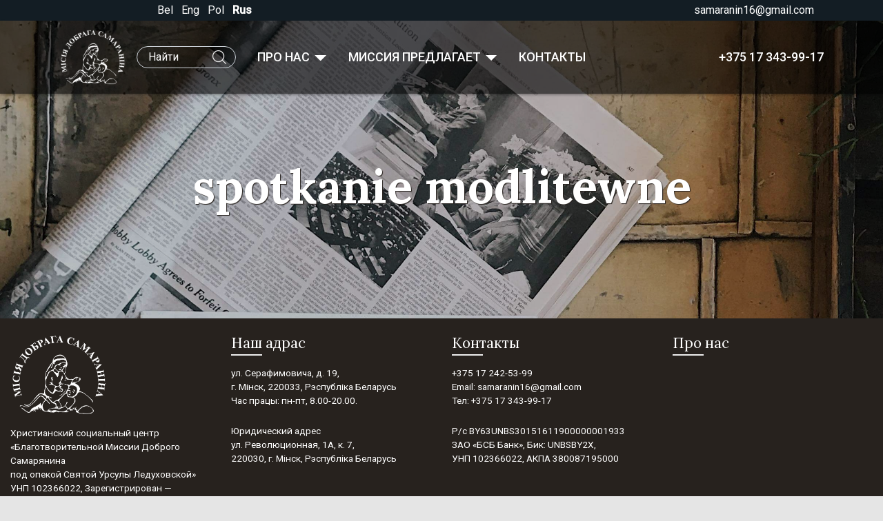

--- FILE ---
content_type: text/html; charset=UTF-8
request_url: https://samaranin.by/pl/tag/spotkanie-modlitewne/?lang=ru
body_size: 24447
content:
    <!DOCTYPE html>
<html class="no-js" lang="pl-BY">
<head>
    <meta charset="utf-8">
    <title>
                    Chrześcijańskie Centrum Socjalne “Dobroczynna Misja Dobrego Samarytanina pod opieką świętej Urszuli Ledóchowskiej”
            </title>
    <meta name="viewport" content="width=device-width, initial-scale=1.0">
    <meta name="viewport" content="width=device-width, initial-scale=1">
<meta property="og:type" content="website"/>

<meta name="description" content="Chrześcijańskie Centrum Socjalne “Dobroczynna Misja Dobrego Samarytanina pod opieką świętej Urszuli Ledóchowskiej”"/>
<meta property="og:description" content="Chrześcijańskie Centrum Socjalne “Dobroczynna Misja Dobrego Samarytanina pod opieką świętej Urszuli Ledóchowskiej”"/>


    <style>
    body
    {
        padding: 0;
        margin: 0;
    }

    body.loading #wrap
    {
        display: none;
    }

    #wrap,
    img
    {
        max-width: 100%;
    }

    #loading
    {
        position: fixed;
        z-index: 99;
        top: 0;
        left: 0;
        background: #fff;
        width: 100vw;
        height: 100vh;
        max-width: 100%;
        max-height: 100%;
        box-shadow: 0 0 8vmin rgba(255, 255, 255, .2) inset;
        text-align: center;
    }

    #loading img
    {
        margin: 20vh auto;
        width: 137px;
        height: 114px;
        display: block;
    }

    #loading svg
    {
        width: 50vmin;
        height: 50vmin;
        margin: 8vh auto;
    }

    #loading .spinner
    {
        margin: 20vh auto;
        background-color: #111;
        border-radius: 100%;
        -webkit-animation: sk-scaleout 1.0s infinite ease-in-out;
        animation: sk-scaleout 1.0s infinite ease-in-out;
        width: 8vmin;
        height: 8vmin;
        display: block;
    }

    
    @-webkit-keyframes sk-scaleout
    {
        0%
        {
            -webkit-transform: scale(0)
        }
        100%
        {
            -webkit-transform: scale(1.0);
            opacity: 0;
        }
    }

    @keyframes sk-scaleout
    {
        0%
        {
            -webkit-transform: scale(0);
            transform: scale(0);
        }
        100%
        {
            -webkit-transform: scale(1.0);
            transform: scale(1.0);
            opacity: 0;
        }
    }
</style>
    <noscript id="deferred-styles">
    <link href="https://fonts.googleapis.com/css?family=Lora:400,700|Roboto:400,500&amp;subset=cyrillic" rel="stylesheet">

            <link rel="stylesheet"
              type="text/css"
              href="/static/dist/css/app.css?v=0.81">
    
            
</noscript>

<script type="text/javascript">
    var require = {
                    urlArgs : "bust=vvv"+0.81
            };
</script>
<script defer
                    data-main="/assets/dist/js/main"
                src="/assets/dist/libs/requirejs/require.js?v=0.81"></script>

<script defer src="/assets/src/js/lazyLoading.js?v=0.81"></script>
    <link rel="apple-touch-icon" sizes="180x180" href="/favicon/apple-touch-icon.png">
<link rel="icon" type="image/png" sizes="32x32" href="/favicon/favicon-32x32.png">
<link rel="icon" type="image/png" sizes="16x16" href="/favicon/favicon-16x16.png">
<link rel="mask-icon" href="/favicon/safari-pinned-tab.svg" color="#5bbad5">
<link rel="shortcut icon" href="/favicon/favicon.ico">
<meta name="msapplication-TileColor" content="#da532c">
<meta name="theme-color" content="#ffffff">
<link rel="manifest" href="/site.webmanifest">
<meta name="msapplication-config" content="/browserconfig.xml">

    <script async src="https://www.googletagmanager.com/gtag/js?id=UA-151642157-1"></script>
    <script>
        window.dataLayer = window.dataLayer || [];
        function gtag(){dataLayer.push(arguments);}
        gtag('js', new Date());

        gtag('config', 'UA-151642157-1');
    </script>
    <meta name='robots' content='index, follow, max-image-preview:large, max-snippet:-1, max-video-preview:-1' />
	<style>img:is([sizes="auto" i], [sizes^="auto," i]) { contain-intrinsic-size: 3000px 1500px }</style>
	
	<!-- This site is optimized with the Yoast SEO plugin v26.0 - https://yoast.com/wordpress/plugins/seo/ -->
	<title>spotkanie modlitewne Archives &#8211; Chrześcijańskie Centrum Socjalne Samaranin</title>
	<link rel="canonical" href="https://samaranin.by/pl/tag/spotkanie-modlitewne/" />
	<script type="application/ld+json" class="yoast-schema-graph">{"@context":"https://schema.org","@graph":[{"@type":"CollectionPage","@id":"https://samaranin.by/pl/tag/spotkanie-modlitewne/","url":"https://samaranin.by/pl/tag/spotkanie-modlitewne/","name":"spotkanie modlitewne Archives &#8211; Chrześcijańskie Centrum Socjalne Samaranin","isPartOf":{"@id":"https://samaranin.by/pl/#website"},"breadcrumb":{"@id":"https://samaranin.by/pl/tag/spotkanie-modlitewne/#breadcrumb"},"inLanguage":"pl-BY"},{"@type":"BreadcrumbList","@id":"https://samaranin.by/pl/tag/spotkanie-modlitewne/#breadcrumb","itemListElement":[{"@type":"ListItem","position":1,"name":"Home","item":"https://samaranin.by/pl/"},{"@type":"ListItem","position":2,"name":"spotkanie modlitewne"}]},{"@type":"WebSite","@id":"https://samaranin.by/pl/#website","url":"https://samaranin.by/pl/","name":"Chrześcijańskie Centrum Socjalne Samaranin","description":"Chrześcijańskie Centrum Socjalne “Dobroczynna Misja Dobrego Samarytanina pod opieką świętej Urszuli Ledóchowskiej”","publisher":{"@id":"https://samaranin.by/pl/#organization"},"potentialAction":[{"@type":"SearchAction","target":{"@type":"EntryPoint","urlTemplate":"https://samaranin.by/pl/?s={search_term_string}"},"query-input":{"@type":"PropertyValueSpecification","valueRequired":true,"valueName":"search_term_string"}}],"inLanguage":"pl-BY"},{"@type":"Organization","@id":"https://samaranin.by/pl/#organization","name":"Дабрачыннай Мiсiі Добрага Самаранiна","alternateName":"Samaranin","url":"https://samaranin.by/pl/","logo":{"@type":"ImageObject","inLanguage":"pl-BY","@id":"https://samaranin.by/pl/#/schema/logo/image/","url":"https://samaranin.by/wp-content/uploads/2022/02/logo_w.png","contentUrl":"https://samaranin.by/wp-content/uploads/2022/02/logo_w.png","width":1000,"height":831,"caption":"Дабрачыннай Мiсiі Добрага Самаранiна"},"image":{"@id":"https://samaranin.by/pl/#/schema/logo/image/"}}]}</script>
	<!-- / Yoast SEO plugin. -->


		
	<link rel='stylesheet' id='wp-block-library-css' href='https://samaranin.by/wp-includes/css/dist/block-library/style.min.css?ver=6.8.2' type='text/css' media='all' />
<style id='classic-theme-styles-inline-css' type='text/css'>
/*! This file is auto-generated */
.wp-block-button__link{color:#fff;background-color:#32373c;border-radius:9999px;box-shadow:none;text-decoration:none;padding:calc(.667em + 2px) calc(1.333em + 2px);font-size:1.125em}.wp-block-file__button{background:#32373c;color:#fff;text-decoration:none}
</style>
<style id='global-styles-inline-css' type='text/css'>
:root{--wp--preset--aspect-ratio--square: 1;--wp--preset--aspect-ratio--4-3: 4/3;--wp--preset--aspect-ratio--3-4: 3/4;--wp--preset--aspect-ratio--3-2: 3/2;--wp--preset--aspect-ratio--2-3: 2/3;--wp--preset--aspect-ratio--16-9: 16/9;--wp--preset--aspect-ratio--9-16: 9/16;--wp--preset--color--black: #000000;--wp--preset--color--cyan-bluish-gray: #abb8c3;--wp--preset--color--white: #ffffff;--wp--preset--color--pale-pink: #f78da7;--wp--preset--color--vivid-red: #cf2e2e;--wp--preset--color--luminous-vivid-orange: #ff6900;--wp--preset--color--luminous-vivid-amber: #fcb900;--wp--preset--color--light-green-cyan: #7bdcb5;--wp--preset--color--vivid-green-cyan: #00d084;--wp--preset--color--pale-cyan-blue: #8ed1fc;--wp--preset--color--vivid-cyan-blue: #0693e3;--wp--preset--color--vivid-purple: #9b51e0;--wp--preset--gradient--vivid-cyan-blue-to-vivid-purple: linear-gradient(135deg,rgba(6,147,227,1) 0%,rgb(155,81,224) 100%);--wp--preset--gradient--light-green-cyan-to-vivid-green-cyan: linear-gradient(135deg,rgb(122,220,180) 0%,rgb(0,208,130) 100%);--wp--preset--gradient--luminous-vivid-amber-to-luminous-vivid-orange: linear-gradient(135deg,rgba(252,185,0,1) 0%,rgba(255,105,0,1) 100%);--wp--preset--gradient--luminous-vivid-orange-to-vivid-red: linear-gradient(135deg,rgba(255,105,0,1) 0%,rgb(207,46,46) 100%);--wp--preset--gradient--very-light-gray-to-cyan-bluish-gray: linear-gradient(135deg,rgb(238,238,238) 0%,rgb(169,184,195) 100%);--wp--preset--gradient--cool-to-warm-spectrum: linear-gradient(135deg,rgb(74,234,220) 0%,rgb(151,120,209) 20%,rgb(207,42,186) 40%,rgb(238,44,130) 60%,rgb(251,105,98) 80%,rgb(254,248,76) 100%);--wp--preset--gradient--blush-light-purple: linear-gradient(135deg,rgb(255,206,236) 0%,rgb(152,150,240) 100%);--wp--preset--gradient--blush-bordeaux: linear-gradient(135deg,rgb(254,205,165) 0%,rgb(254,45,45) 50%,rgb(107,0,62) 100%);--wp--preset--gradient--luminous-dusk: linear-gradient(135deg,rgb(255,203,112) 0%,rgb(199,81,192) 50%,rgb(65,88,208) 100%);--wp--preset--gradient--pale-ocean: linear-gradient(135deg,rgb(255,245,203) 0%,rgb(182,227,212) 50%,rgb(51,167,181) 100%);--wp--preset--gradient--electric-grass: linear-gradient(135deg,rgb(202,248,128) 0%,rgb(113,206,126) 100%);--wp--preset--gradient--midnight: linear-gradient(135deg,rgb(2,3,129) 0%,rgb(40,116,252) 100%);--wp--preset--font-size--small: 13px;--wp--preset--font-size--medium: 20px;--wp--preset--font-size--large: 36px;--wp--preset--font-size--x-large: 42px;--wp--preset--spacing--20: 0.44rem;--wp--preset--spacing--30: 0.67rem;--wp--preset--spacing--40: 1rem;--wp--preset--spacing--50: 1.5rem;--wp--preset--spacing--60: 2.25rem;--wp--preset--spacing--70: 3.38rem;--wp--preset--spacing--80: 5.06rem;--wp--preset--shadow--natural: 6px 6px 9px rgba(0, 0, 0, 0.2);--wp--preset--shadow--deep: 12px 12px 50px rgba(0, 0, 0, 0.4);--wp--preset--shadow--sharp: 6px 6px 0px rgba(0, 0, 0, 0.2);--wp--preset--shadow--outlined: 6px 6px 0px -3px rgba(255, 255, 255, 1), 6px 6px rgba(0, 0, 0, 1);--wp--preset--shadow--crisp: 6px 6px 0px rgba(0, 0, 0, 1);}:where(.is-layout-flex){gap: 0.5em;}:where(.is-layout-grid){gap: 0.5em;}body .is-layout-flex{display: flex;}.is-layout-flex{flex-wrap: wrap;align-items: center;}.is-layout-flex > :is(*, div){margin: 0;}body .is-layout-grid{display: grid;}.is-layout-grid > :is(*, div){margin: 0;}:where(.wp-block-columns.is-layout-flex){gap: 2em;}:where(.wp-block-columns.is-layout-grid){gap: 2em;}:where(.wp-block-post-template.is-layout-flex){gap: 1.25em;}:where(.wp-block-post-template.is-layout-grid){gap: 1.25em;}.has-black-color{color: var(--wp--preset--color--black) !important;}.has-cyan-bluish-gray-color{color: var(--wp--preset--color--cyan-bluish-gray) !important;}.has-white-color{color: var(--wp--preset--color--white) !important;}.has-pale-pink-color{color: var(--wp--preset--color--pale-pink) !important;}.has-vivid-red-color{color: var(--wp--preset--color--vivid-red) !important;}.has-luminous-vivid-orange-color{color: var(--wp--preset--color--luminous-vivid-orange) !important;}.has-luminous-vivid-amber-color{color: var(--wp--preset--color--luminous-vivid-amber) !important;}.has-light-green-cyan-color{color: var(--wp--preset--color--light-green-cyan) !important;}.has-vivid-green-cyan-color{color: var(--wp--preset--color--vivid-green-cyan) !important;}.has-pale-cyan-blue-color{color: var(--wp--preset--color--pale-cyan-blue) !important;}.has-vivid-cyan-blue-color{color: var(--wp--preset--color--vivid-cyan-blue) !important;}.has-vivid-purple-color{color: var(--wp--preset--color--vivid-purple) !important;}.has-black-background-color{background-color: var(--wp--preset--color--black) !important;}.has-cyan-bluish-gray-background-color{background-color: var(--wp--preset--color--cyan-bluish-gray) !important;}.has-white-background-color{background-color: var(--wp--preset--color--white) !important;}.has-pale-pink-background-color{background-color: var(--wp--preset--color--pale-pink) !important;}.has-vivid-red-background-color{background-color: var(--wp--preset--color--vivid-red) !important;}.has-luminous-vivid-orange-background-color{background-color: var(--wp--preset--color--luminous-vivid-orange) !important;}.has-luminous-vivid-amber-background-color{background-color: var(--wp--preset--color--luminous-vivid-amber) !important;}.has-light-green-cyan-background-color{background-color: var(--wp--preset--color--light-green-cyan) !important;}.has-vivid-green-cyan-background-color{background-color: var(--wp--preset--color--vivid-green-cyan) !important;}.has-pale-cyan-blue-background-color{background-color: var(--wp--preset--color--pale-cyan-blue) !important;}.has-vivid-cyan-blue-background-color{background-color: var(--wp--preset--color--vivid-cyan-blue) !important;}.has-vivid-purple-background-color{background-color: var(--wp--preset--color--vivid-purple) !important;}.has-black-border-color{border-color: var(--wp--preset--color--black) !important;}.has-cyan-bluish-gray-border-color{border-color: var(--wp--preset--color--cyan-bluish-gray) !important;}.has-white-border-color{border-color: var(--wp--preset--color--white) !important;}.has-pale-pink-border-color{border-color: var(--wp--preset--color--pale-pink) !important;}.has-vivid-red-border-color{border-color: var(--wp--preset--color--vivid-red) !important;}.has-luminous-vivid-orange-border-color{border-color: var(--wp--preset--color--luminous-vivid-orange) !important;}.has-luminous-vivid-amber-border-color{border-color: var(--wp--preset--color--luminous-vivid-amber) !important;}.has-light-green-cyan-border-color{border-color: var(--wp--preset--color--light-green-cyan) !important;}.has-vivid-green-cyan-border-color{border-color: var(--wp--preset--color--vivid-green-cyan) !important;}.has-pale-cyan-blue-border-color{border-color: var(--wp--preset--color--pale-cyan-blue) !important;}.has-vivid-cyan-blue-border-color{border-color: var(--wp--preset--color--vivid-cyan-blue) !important;}.has-vivid-purple-border-color{border-color: var(--wp--preset--color--vivid-purple) !important;}.has-vivid-cyan-blue-to-vivid-purple-gradient-background{background: var(--wp--preset--gradient--vivid-cyan-blue-to-vivid-purple) !important;}.has-light-green-cyan-to-vivid-green-cyan-gradient-background{background: var(--wp--preset--gradient--light-green-cyan-to-vivid-green-cyan) !important;}.has-luminous-vivid-amber-to-luminous-vivid-orange-gradient-background{background: var(--wp--preset--gradient--luminous-vivid-amber-to-luminous-vivid-orange) !important;}.has-luminous-vivid-orange-to-vivid-red-gradient-background{background: var(--wp--preset--gradient--luminous-vivid-orange-to-vivid-red) !important;}.has-very-light-gray-to-cyan-bluish-gray-gradient-background{background: var(--wp--preset--gradient--very-light-gray-to-cyan-bluish-gray) !important;}.has-cool-to-warm-spectrum-gradient-background{background: var(--wp--preset--gradient--cool-to-warm-spectrum) !important;}.has-blush-light-purple-gradient-background{background: var(--wp--preset--gradient--blush-light-purple) !important;}.has-blush-bordeaux-gradient-background{background: var(--wp--preset--gradient--blush-bordeaux) !important;}.has-luminous-dusk-gradient-background{background: var(--wp--preset--gradient--luminous-dusk) !important;}.has-pale-ocean-gradient-background{background: var(--wp--preset--gradient--pale-ocean) !important;}.has-electric-grass-gradient-background{background: var(--wp--preset--gradient--electric-grass) !important;}.has-midnight-gradient-background{background: var(--wp--preset--gradient--midnight) !important;}.has-small-font-size{font-size: var(--wp--preset--font-size--small) !important;}.has-medium-font-size{font-size: var(--wp--preset--font-size--medium) !important;}.has-large-font-size{font-size: var(--wp--preset--font-size--large) !important;}.has-x-large-font-size{font-size: var(--wp--preset--font-size--x-large) !important;}
:where(.wp-block-post-template.is-layout-flex){gap: 1.25em;}:where(.wp-block-post-template.is-layout-grid){gap: 1.25em;}
:where(.wp-block-columns.is-layout-flex){gap: 2em;}:where(.wp-block-columns.is-layout-grid){gap: 2em;}
:root :where(.wp-block-pullquote){font-size: 1.5em;line-height: 1.6;}
</style>
<link rel='stylesheet' id='wp-paginate-css' href='https://samaranin.by/wp-content/plugins/wp-paginate/css/wp-paginate.css?ver=2.2.4' type='text/css' media='screen' />
		<style type="text/css" id="wp-custom-css">
			.page-id-2800 .s-welcome .promo-slide .content,
.page-id-2800 #wrap {background: #7eccdf}

.page-id-2800 .s-menu-about{display:none}

.page-id-2800 header.pg-header.is-fixed,
.page-id-2800 header.pg-header {background: rgba(255,255,255,.5)}
{background: rgba(255,255,255,.5)}
.page-id-2800 header.pg-header:hover {background: rgba(255,255,255,.7)}

.page-id-2800 header.pg-header .form-search input,
.page-id-2800 header.pg-header .dropdown-toggle::after {color: #27221E}


.page-id-2800 .navbar-dark .navbar-nav .nav-link,
.page-id-2800 .navbar-dark .navbar-nav .nav-link:focus,
.page-id-2800 .navbar-dark .navbar-nav .nav-link:hover {
    color: #27221E
}

.page-id-2800 footer.pg-footer {
    background: #fff;
    color: #27221E;
    padding: 1rem 0 .5rem;
}

.page-id-2800 footer.pg-footer a {
    color: #27221E;
}
		</style>
		
        </head>

<body class="archive tag tag-spotkanie-modlitewne tag-2052 wp-theme-jb4sm no-js loading"
      data-lang="ru"
      data-page-type="default">

<section id="loading">
    <svg class="svg -logo"><use xlink:href="#svg-logo"></use></svg>
    <div class="spinner" role="status"></div>
</section>

<div class="svg-base hide" hidden>
    <svg xmlns="http://www.w3.org/2000/svg" xmlns:xlink="http://www.w3.org/1999/xlink"><symbol viewBox="0 0 129 129" id="ic-down-arrow" xmlns="http://www.w3.org/2000/svg"><path d="M121.3 34.6c-1.6-1.6-4.2-1.6-5.8 0l-51 51.1-51.1-51.1c-1.6-1.6-4.2-1.6-5.8 0-1.6 1.6-1.6 4.2 0 5.8l53.9 53.9c.8.8 1.8 1.2 2.9 1.2 1 0 2.1-.4 2.9-1.2l53.9-53.9c1.7-1.6 1.7-4.2.1-5.8z"/></symbol><symbol viewBox="0 0 612.011 612.011" id="ic-email-outline" xmlns="http://www.w3.org/2000/svg"><path d="M612 156.232c0-13.065-5.16-24.885-13.393-33.897-.137-.179-.168-.39-.316-.57-.137-.158-.327-.222-.475-.369-9.361-9.794-22.553-15.988-37.243-15.988H51.437c-14.69 0-27.882 6.194-37.264 15.988-.137.147-.338.211-.475.38-.148.169-.179.39-.316.57C5.161 131.358 0 143.167 0 156.232v299.546c0 13.382 5.372 25.486 13.962 34.573.169.189.222.422.412.602.063.063.137.073.201.137 9.361 9.541 22.394 15.514 36.863 15.514h509.136c14.469 0 27.513-5.983 36.863-15.523.063-.054.137-.074.2-.127.18-.169.232-.401.401-.581 8.601-9.086 13.973-21.201 13.973-34.594V156.232H612zM411.687 290.175l176.368-146.238c1.73 3.757 2.754 7.904 2.754 12.294v299.546c0 3.969-.823 7.736-2.248 11.208l-176.874-176.81zm148.886-163.82c4.443 0 8.633 1.013 12.442 2.723l-267.01 221.378-267.01-221.378c3.81-1.709 8-2.723 12.442-2.723h509.136zM23.45 466.976c-1.425-3.461-2.248-7.239-2.248-11.208V156.232c0-4.39 1.024-8.538 2.754-12.294l176.368 146.238-176.874 176.8zm27.987 18.669c-4.896 0-9.456-1.267-13.55-3.313l178.731-178.658 82.58 68.471a10.63 10.63 0 0 0 6.807 2.459 10.63 10.63 0 0 0 6.807-2.459l82.58-68.471 178.731 178.658c-4.095 2.047-8.653 3.313-13.551 3.313H51.437z"/></symbol><symbol fill="none" viewBox="0 0 14 21" id="ic-fb" xmlns="http://www.w3.org/2000/svg"><path d="M12.57.003L9.483.005S9.42 0 9.308 0c-.634 0-3.838.176-4.71 3.612-.013.038-.307.898-.311 2.898h-2.93a.47.47 0 0 0-.47.47v2.7c0 .26.21.47.47.47h3.204v9.693c0 .26.211.471.47.471H8.7c.26 0 .47-.21.47-.47V10.16h3.215c.26 0 .47-.211.47-.47V6.98a.47.47 0 0 0-.47-.47H9.177V5.35c0-.771.49-1.595 1.864-1.595h1.53c.26 0 .47-.211.47-.471V.474a.47.47 0 0 0-.47-.47zm-.47 2.811H11.04c-1.938 0-2.805 1.274-2.805 2.537v1.63c0 .26.21.47.47.47h3.208V9.22H8.7a.47.47 0 0 0-.47.47v9.684H5.502V9.679a.47.47 0 0 0-.471-.47H1.828V7.45h2.933a.47.47 0 0 0 .47-.48c-.04-2.14.253-3.042.267-3.088C6.193 1.153 8.59.941 9.308.941c.065 0 .104.002.142.004h2.65v1.87z" fill="#fff"/></symbol><symbol fill="none" viewBox="0 0 22 22" id="ic-glass" xmlns="http://www.w3.org/2000/svg"><path fill="url(#dpattern0)" d="M0 0h22v22H0z"/><defs><pattern id="dpattern0" patternContentUnits="objectBoundingBox" width="1" height="1"><use xlink:href="#dimage0" transform="scale(.01667)"/></pattern><image id="dimage0" width="60" height="60" xmlns:xlink="http://www.w3.org/1999/xlink" xlink:href="[data-uri]"/></defs></symbol><symbol viewBox="0 0 512.001 512.001" id="ic-ig" xmlns="http://www.w3.org/2000/svg"><path d="M373.406 0H138.594C62.172 0 0 62.172 0 138.594V373.41C0 449.828 62.172 512 138.594 512H373.41C449.828 512 512 449.828 512 373.41V138.594C512 62.172 449.828 0 373.406 0zm108.578 373.41c0 59.867-48.707 108.574-108.578 108.574H138.594c-59.871 0-108.578-48.707-108.578-108.574V138.594c0-59.871 48.707-108.578 108.578-108.578H373.41c59.867 0 108.574 48.707 108.574 108.578zm0 0"/><path d="M256 116.004c-77.195 0-139.996 62.8-139.996 139.996S178.804 395.996 256 395.996 395.996 333.196 395.996 256 333.196 116.004 256 116.004zm0 249.976c-60.64 0-109.98-49.335-109.98-109.98 0-60.64 49.34-109.98 109.98-109.98 60.645 0 109.98 49.34 109.98 109.98 0 60.645-49.335 109.98-109.98 109.98zm0 0M399.344 66.285c-22.813 0-41.367 18.559-41.367 41.367 0 22.813 18.554 41.371 41.367 41.371s41.37-18.558 41.37-41.37-18.558-41.368-41.37-41.368zm0 52.719c-6.258 0-11.352-5.094-11.352-11.352 0-6.261 5.094-11.351 11.352-11.351 6.261 0 11.355 5.09 11.355 11.351 0 6.258-5.094 11.352-11.355 11.352zm0 0"/></symbol><symbol viewBox="0 0 54.757 54.757" id="ic-location" xmlns="http://www.w3.org/2000/svg"><path d="M27.557 12c-3.859 0-7 3.141-7 7s3.141 7 7 7 7-3.141 7-7-3.141-7-7-7zm0 12c-2.757 0-5-2.243-5-5s2.243-5 5-5 5 2.243 5 5-2.243 5-5 5z"/><path d="M40.94 5.617A19.052 19.052 0 0 0 27.38 0a19.05 19.05 0 0 0-13.56 5.617c-6.703 6.702-7.536 19.312-1.804 26.952L27.38 54.757 42.721 32.6c5.755-7.671 4.922-20.281-1.781-26.983zm.159 25.814L27.38 51.243 13.639 31.4C8.44 24.468 9.185 13.08 15.235 7.031 18.479 3.787 22.792 2 27.38 2s8.901 1.787 12.146 5.031c6.05 6.049 6.795 17.437 1.573 24.4z"/></symbol><symbol fill="none" viewBox="0 0 20 13" id="ic-mail" xmlns="http://www.w3.org/2000/svg"><path d="M18.884.706H1.044a.654.654 0 0 0-.653.653v10.338c0 .36.293.653.653.653h17.84c.36 0 .653-.293.653-.653V1.359a.654.654 0 0 0-.653-.653zM1.514 2.315l5.367 3.567-5.367 4.671V2.315zm8.45 4.268L2.812 1.829h14.305L9.964 6.583zm-2.113-.057l1.752 1.165a.652.652 0 0 0 .723 0l1.752-1.165 5.4 4.7H2.45l5.4-4.7zm5.197-.644l5.366-3.567v8.238l-5.366-4.672z" fill="#fff"/></symbol><symbol viewBox="0 0 463.009 463.009" id="ic-phone" xmlns="http://www.w3.org/2000/svg"><path d="M462.692 381.085c-1.472-11.126-7.895-20.719-17.62-26.318L330.846 289c-13.99-8.055-31.738-5.71-43.157 5.708l-22.499 22.499c-5.987 5.988-15.459 6.518-22.028 1.231-17.737-14.272-35.201-29.979-51.906-46.685-16.705-16.705-32.412-34.168-46.685-51.906-5.287-6.57-4.758-16.041 1.231-22.029l22.498-22.499c11.418-11.417 13.766-29.163 5.709-43.156L108.242 17.937C102.642 8.211 93.05 1.789 81.924.317c-11.127-1.475-22.06 2.236-29.996 10.172L18.027 44.391c-23.661 23.662-24.041 66.944-1.07 121.875 22.088 52.818 63.308 110.962 116.065 163.721 52.759 52.758 110.903 93.978 163.722 116.066 27.039 11.307 51.253 16.957 71.697 16.956 21.088 0 38.163-6.013 50.178-18.027l33.901-33.902c7.935-7.936 11.643-18.869 10.172-29.995zm-139.33-79.086l114.226 65.767c5.649 3.252 9.379 8.824 10.233 15.286.718 5.423-.691 10.763-3.885 15.066L292.131 311.48l6.165-6.165c6.631-6.631 16.941-7.994 25.066-3.316zM79.956 15.188c6.463.855 12.034 4.585 15.286 10.234l65.767 114.226c4.68 8.127 3.316 18.435-3.315 25.065l-5.663 5.663L64.917 19.073c3.561-2.637 7.82-4.069 12.26-4.069.921 0 1.85.061 2.779.184zm328.055 419.187c-18.798 18.798-57.244 18.01-105.48-2.162-51.06-21.352-107.491-61.424-158.901-112.833-51.41-51.41-91.482-107.842-112.834-158.901-20.173-48.237-20.96-86.683-2.162-105.482l25.167-25.168 87.245 151.532-5.851 5.851c-11.415 11.416-12.409 29.488-2.311 42.04 14.609 18.156 30.68 36.024 47.764 53.108 17.086 17.085 34.954 33.156 53.109 47.765 12.55 10.098 30.622 9.105 42.04-2.312l5.338-5.338 152.016 86.759-25.14 25.141z"/></symbol><symbol viewBox="0 0 52.966 52.966" id="ic-search" xmlns="http://www.w3.org/2000/svg"><path d="M51.704 51.273L36.845 35.82c3.79-3.801 6.138-9.041 6.138-14.82 0-11.58-9.42-21-21-21s-21 9.42-21 21 9.42 21 21 21c5.083 0 9.748-1.817 13.384-4.832l14.895 15.491a.998.998 0 0 0 1.414.028 1 1 0 0 0 .028-1.414zM21.983 40c-10.477 0-19-8.523-19-19s8.523-19 19-19 19 8.523 19 19-8.524 19-19 19z"/></symbol><symbol viewBox="0 0 481.6 481.6" id="ic-share" xmlns="http://www.w3.org/2000/svg"><path d="M381.6 309.4c-27.7 0-52.4 13.2-68.2 33.6l-132.3-73.9c3.1-8.9 4.8-18.5 4.8-28.4 0-10-1.7-19.5-4.9-28.5l132.2-73.8c15.7 20.5 40.5 33.8 68.3 33.8 47.4 0 86.1-38.6 86.1-86.1S429 0 381.5 0s-86.1 38.6-86.1 86.1c0 10 1.7 19.6 4.9 28.5l-132.1 73.8c-15.7-20.6-40.5-33.8-68.3-33.8-47.4 0-86.1 38.6-86.1 86.1s38.7 86.1 86.2 86.1c27.8 0 52.6-13.3 68.4-33.9l132.2 73.9c-3.2 9-5 18.7-5 28.7 0 47.4 38.6 86.1 86.1 86.1s86.1-38.6 86.1-86.1-38.7-86.1-86.2-86.1zm0-282.3c32.6 0 59.1 26.5 59.1 59.1s-26.5 59.1-59.1 59.1-59.1-26.5-59.1-59.1 26.6-59.1 59.1-59.1zM100 299.8c-32.6 0-59.1-26.5-59.1-59.1s26.5-59.1 59.1-59.1 59.1 26.5 59.1 59.1-26.6 59.1-59.1 59.1zm281.6 154.7c-32.6 0-59.1-26.5-59.1-59.1s26.5-59.1 59.1-59.1 59.1 26.5 59.1 59.1-26.5 59.1-59.1 59.1z"/></symbol><symbol fill="none" viewBox="0 0 18 17" id="ic-tg" xmlns="http://www.w3.org/2000/svg"><path d="M17.121 1.026a.486.486 0 0 0-.556-.121L.975 7.729a.486.486 0 0 0-.02.88l3.723 1.831.927 5.565a.485.485 0 0 0 .829.27l2.938-2.94 4.194 2.997a.486.486 0 0 0 .758-.3l2.911-14.588a.484.484 0 0 0-.114-.418zM5.061 9.548l-2.74-1.349 10.83-4.74-8.09 6.089zM6.58 10.99l-.451 2.256-.487-2.92 5.95-4.48-4.88 4.896a.493.493 0 0 0-.132.248zm.295 3.47l.51-2.544 1.187.848-1.697 1.697zm6.644.645l-5.716-4.082 8.166-8.194-2.45 12.276z" fill="#fff"/></symbol><symbol viewBox="0 0 60 60" id="ic-time" xmlns="http://www.w3.org/2000/svg"><path d="M30 0C13.458 0 0 13.458 0 30s13.458 30 30 30 30-13.458 30-30S46.542 0 30 0zm0 58C14.561 58 2 45.439 2 30S14.561 2 30 2s28 12.561 28 28-12.561 28-28 28z"/><path d="M30 6a1 1 0 0 0-1 1v23H14a1 1 0 1 0 0 2h16a1 1 0 0 0 1-1V7a1 1 0 0 0-1-1z"/></symbol><symbol viewBox="71.06 180.77 464.39 432.77" id="svg-logo" xmlns="http://www.w3.org/2000/svg"><path d="M428 555.67c-15.95-.52-30.81-.98-44.86-7.69-9.11-4.34 4.93-13.69-3.32-10.41-8.37 3.33-.06-12.31-6.37-3.23-3.83 5.51-2.78-3.67-3.55-5.3-1.77 6.52-3.35 5.66-5.78 4.46-5.28-2.59 2.94 9.24-.93 6.58-8.46-5.82-7.91 7.78-13.51-7.08-1.34-3.55-14.33 6.19-14.33 8.91 1.17.69 17.62.39 8.43 3.86-3.17-.15-4.04-3.56-4.49 1.97-14.24.21-29.88-1.11-44.11-.3-7.06-7.06-21.14 4.99-25.33.81-13.1 0-11.99-.12-23.69-3.32-14.94 0-28.5-1.97-30.3-19.54.05 2.32-1.82 5.01-1.12 8.52-1.87-4.7-1.86-2.66-3.66-7.58-.05 2.95.16 6.52 2 12.23-2.36-3.86-7.19-11.24-8.46-18.99-.19 4.95-.58 4.06.11 8.11-1.38-2.64-2.42-2.26-3.74-4.87.33 1.99-.07 8.42 3.7 12.32-3.81-2.52-4.61-1.52-7.17-5.43.6 2.16 1.4 3.18 2.59 6.44-1.34-.58-5.75-1.82-9.7-7.12.95 2.65.6 5.79 2.47 8.83-1.42-.27-4.43-3.96-9.96-2.58 5.07 2.6 7.03 7.75 7.08 11.46-1.92-4.43-9.92-10.78-15.07-10.47 4.25 3.37 7.63 5.98 5.97 7.62-10.88-11.7-16.26 13.29-30.79 4.67-5.35-3.17-21.73-14.34-27.46-19.65-2.24-2.08-.14-3.13 1.58-2.15 7.1 4.07 18.42 16.28 30.6 20 7.38 2.26 10.32-10.66 14.84-15.24 8.92-9.05 37.4-16.9 41.13-28.79 3.19 4.11 7.62 18.3 8.52 12.07 1.85-12.85 10.21-20.94 14.77-23.84-2.11-4.55-4.03-5.58-5.8-8.28-4.54-6.91-10.77-11.41-18.29-9.49-10.79 2.75-43.75 61.73-75.15 47.75-22.83-10.17-16.69 2.73-20.1-.5-1.62-3.85 1.4-6.33 6.81-5.53 5.41.81 13.21 4.91 21.16 5.28 7.76.37 16.38-2.35 23.42-7.07 11.65-7.8 30.88-34.29 38.62-39.97 17.15-12.6 28 9.51 30.7 13.78.22-2.81 1.95-6.86 4.95-9.38-7.29-11.35-26.98-19.57-33.81-13.45-43.02 38.56-43.42 58.19-66.24 51.34-5.01-1.5-8.8-9.33-2.74-5.1 28.31 19.79 52.06-53 75.5-52.65 13.95.2 17.44 5.25 17.47-10.52.03-15.62 8.32-36.02 4.16-54.85-6.75-30.54 11.1-50.24 25-74.05 3.26-2.57 6.94-6.64 9.48-9.84.49-14.71 8.38-25.26 19.74-30.85 15.37-7.56 29.15-4.57 39.29 9.12 10.16 13.71 16.58 36.26 4.53 48.31-.63 11.16-1.38 19.77-5.41 29.91.99 9.12 18.87 31.7 29.28 24.28 7.39 0 9.15 2.66 15.16-3.95 8.82-5.17 12.11-8.67 19.32-3.53 19.56 1.41 10.12 18.27-3.74 21.59-6.94 1.66-14.89 4.49-17.59 5.51 5.27-1.87 41.65 17.9 24.84 38.62 3.64.15 7.49.48 18.65 5.97 11.16 5.5 38.96 29.5 46.33 39.24 2.44 3.23.53 11.57-.73 7.88-4.81-14.12-22.42-27.85-23.57-28.83-20.61-17.53-32.94-21.96-42.48-18.18-4.19 1.66-9.27 17.69-20.15 20.26-15.26 3.6 8.05 1.5 5.37 21.35-1.08 8.02-23.55 27.29-25.18 35.12-.94 4.54 11.48 6.01 18.64-7.14-.52 5.6.42 3.27.63 10.14 4.15-2.78 6.43-6.07 9.01-12.4-.34 9.84-1.91 8.91-2.51 14.4 1.82-1.43 3.84-.56 7.48-1.92-3.33 12.11 1.45 8.22 7.88 1.23 19.42-21.13 37.65-25.84 58.47-9.42 29.76 23.48-1.95 31.28-24.49 30.54m-6.25-3.35c-8.34-1.57-41.68 3.36-26.56-14.33 20.79-24.31 49.87-27.03 64.57-1.44 9.03 15.74-27.69 17.72-38.01 15.77zm-163.1-7.16c-.3-3.68 9.72-6.61 3.32-6.85-5.71 2.84-14.39 4.28-4.16-.84-1.97-1.97-7.42 3.44-7.69-.6 14.56-10.71 28.11-6.88 42.17-6.88 8.85 9 16.06-2.57 19.5-1.64 7.24 1.94 32.12-26.3 27.55-29.24-3.52-2.26-3.27 2.25-6.51 8.75-4.94 9.92-17.1 19.31-22 15.33-1.47-1.19 1.66-4.36-1.33-11.18-2.35-5.35-12.93-17.95-7.5-23.24 9.63-9.37 23.89-29.38 33.8-30.58 2.43 5.35 1.8 14.98 8.17 17.12 9.68 3.24 36.88-2.44 28.24 22.44-5.26 15.16-23.83 26.99-26.34 29.96-5.95 7.04-14.37-14.06-15.04-11.96-3.89 2.84 5.98 13.84 11.6 16.69-3.17 3.77-13.06 8.85-14.93 9.52-14.33 5.19-23.34 3.11-38.56-2.4-8.05-2.91-18.33-2.84-25.75 4.58-2.06.81-2.06.81-4.54 1.02zm-16.48-3.3c-15.65 1.74-17.96-13.3-19.54-19.37-3.61-13.85 10.88-28.66 13.18-29.9 2.19-1.18 3.94-3.29 16.17 13.13 2.65 3.56 3.83.05 2.76-1.48-12.94-18.36-22.48-15.03-9.5-26.63 7.6 6.47 18.4 27.96 30.42 28.71 10.86.68 10.42 17.9 6.1 19.11-8.48 2.39-26.84 3.32-33.01 10.26-2.17 2.46-3.31 5.81-6.58 6.17zm55.09-10.82c-2.75-2.12-3.11-15.82-7.18-11.75-.15 1.17-1.64 11.87-3.41 5.95 0-3.05 1.71-24.35-2.69-20.58-.42.36-3.87.56-4.45.51-5.15-.49 5.91-17.78 17.73-9.24 3.05 2.21 18.36 25.21 7.78 30.83-2.87 10.29-8.37-13.52-8.82-6.1 1.16 2.93 4.48 8.38 1.04 10.38zm6.64-5.38l-.81-5.83c1.94.62 2.15 4.87.81 5.83zm-35.46-27.6c-8.48-9.9-15.21-12.64-17.05-21.66-.6-2.96 16.35 8.29 15.28 4.52-1.53-5.42-20.63-8.89-23.74-11.88-15.53-14.96-8.51-20.14-6.75-41.54.15-1.85 1.99-3.15 2.48-1.55 3.5 11.37 21.79 36.34 34.1 33.86 4.01-.81 9.33-14.77 15.37-13.7 10.92 6.4 32.54 11.45 30.92-8.52-1.97-1.44-19.44-7.48-9.33-9.33 7.93-7.93-14.22-4.31-2.09-10.41 10.07-5.07 13.45-5.58 24.09-2.48 17.74 5.16 14.29 16.54 3.87 30.48-1.79 2.39.08 6.36-2.48 7.9-14.61 8.74-27.91 32.21-43.75 35.77-8.08 1.79-16.31 13.94-20.92 8.54zm91.76-24.38c-4.9-1.4-9.4 1.17-13.73-1.47-8.89-5.42-13.29-32.06 2.93-26.17 3.62 1.31 7.06-5.63 0-4.16-6.4 1.34-6.46-2.59-3.71-4.98.83-.72 1.84-1.84 3.04-1.74 6.3.52 5.01-1.35 5-1.35-1.8-1.83-5.43.55-5.71-2-2.2-20.1 32.15-11.48 35.62-.51 3.19 10.1.95 32.23-12.65 37.59-4.08 1.62-6.64 5.98-10.79 4.79zm-7.48-7.9c-3.55-.29-5.76.03-7.18-3.23-3.03-6.98 13.13 3.73 7.18 3.23zm2.07-8.73c-11.06-4.77 1.25-12.65-1.05-6.64-1.16 3.04 4.93 8.32 1.05 6.64zm15.37-1.23c-7.75-5.28-6.31-8.23-4.37-8.26 2.34-.03 6.71 9.43 4.37 8.26zm-69.17 12.92c-2.34-.04 10.61-3.08 20.03-13.15 6.36-6.79 15.06-22.34 12.57-16.34-4.96 11.95-18.88 29.7-32.6 29.49zm74.16-19.17c-3.12-.68-10.53-10.6-4.58-9.75 2.45.36 9.21 10.76 4.58 9.75zm-107.38 5.86c-29.7-19.17-36.34-44.26-24.28-77.25 6.82-10.62 9.03-28.05 26.38-28.05 8.76 9.69 16.36 20.31 23.12 31.46 3.32 0 5.98-22.01 6.67-24.7 20.73-11.36 23.24 9.06 33.56 24.61 0 5.41-4.7-1.35-4.99 2.09 6.55 6.55 3.65 4.93 10.17 4.76 5.23 4.07-16.09 4.28-11.84 10.2 9.69-8.04 23.9-8.71 35.2-4.7 3.81 1.35-6.92 12.75-5.91 16.66.23.89-4.16 6.14-7.41 8.44-7.49-4.75-23.27-7.45-30.8-6.5-23.85-10.14 7.63-24.76-.96-33.35.24-20.85-8.1 14.24-10.05 20.25-1.55 1.97-10.77 11.99-6.85 12.68 6.04-6.04 1.71 8.22-2.51 11.22-19.08.87-37.98-10.56-26.8-32.6-.24-3.77-4.07 1.67-2.48-4.58 0-1.7.63-5.59-.54-6.76-12.26 0 8.43 34.06-10.89 24.4-4.1.39 5.32 6.7 5.92 7.15 0 2.18-20.1 5.17-8.82 5.74 8.28-3.14 35.14 6.22 26.89 11.3-2.11 5.91-6.35 25.59-12.78 27.53zm36.96-4.54c-13.49-7.99-36.61-14.8-11.21-25.57 3.32 0 12.14-1.82 12.14 1.97-14.5 5.71 17.47 10.74 4.07 11.33-5.41-2.69-8.13 1.73 6.64 2.48 1.37 1.38-8.38 9.49-11.64 9.79zm-3.32-5.83c.63-3.14 7.48-2.24 7.48-.42-2.48.12-4.96.27-7.48.42zm6.22-30.33c-2.45-7.39 3.35-6.7 4.16-.42-1.37.12-2.75.27-4.16.42zm54.85-6.64c-.39-12.47 6.31-17.29 17.02-22.64 8.67-6.94 24.49 3.08 16.09 5.5-.51 2.54.87.66 2.27 2.06 0 5.56-11.21 1.41-3.74 5.8 0 3.08-22.88 4.7-25.42 5.74-2.21 1.81-3.4 3.18-6.22 3.54zm28.65-13.7c-.09-2.69-.15-2.15 2.48-2.51-.2 1.62-.83 2.12-2.48 2.51zm-11.21-.42c.21-2.63 5.26-11.16 7.9-8.52-3.47 2.33-5.21 8.11-7.9 8.52zm-143.7-10.37c-6.24-25.41 21.71-46.95 25.54-61.49 2.3-2.66 6.46-9.45 10.17-10.38-1.38 3.83-15.07 32.27-6.55 23.75 3.26-5.47 7.9-28.35 9.75-15.34 1.65 0 7.48-13.49 10.38-16.84 10.8-2.45 48.69-13.76 48 6.43-.45.03-.9.06-1.35.12-15.46-6.79-19.89.12-32.81 7.48-8.05 2.21-14.3 4.43-19.32 11.01-4.87 20.04-15.13 15.91-28.59 26.47-3.35 4.26-14.77 30.62-15.22 28.79zm87.62-22.43c-1.76-4.52-4.58-7.48-7.69-11.21 0-2.3 15.79-27.48 16.63-20.79-4.6 7.17-.5 30.95-8.94 32zm-31.16-1.68c-7.51-.51-18.9-3.59-18.9-13.7 3.35-3.74 3.35-3.74 4.67-5.95.32 0 24.4 16.96 14.23 19.65zm6.67-6.64c-18.42-10.47-23.6-17.59-7.06-31.37.07-.02 15.83 6.55 14.67 1.79-.59-2.4-2.16-2.59-4.3-3.68-.29-.15-.45-.29-.44-.43.06-1.27 8.4-1.84 8.56-3.69-7.6-7.6 34.3-8.49 17.73 7.15-2.03.24-5.95-4.22-6.13-.93 2.86 4.28 4.3 5.74 2.71 5.49-1.27-.2-8.11-2.46-8.05-.06.08 3 6.39 4.88 4.95 7.87-7.84 9.67-9.66 17.23-22.64 17.86zm4.55-4.99c-10.62-5.29 1.14-9.93 6.46-3.32-.69 3.2-3.65 3.11-6.46 3.32zm4.23-10.38c-5.91-2.68 6.87-4.56 5.15-.8-1.03 2.27-3.34 1.62-5.15.8zm-32.89-22.43c-.18-3.68-.12-3.83 2.27-6.64 1.65 1.65-.92 5.56-2.27 6.64zm-1.64-15.79c-.87-11.87 15.49-19.74 25.33-19.74 7.27-5.23 33.11 6.31 27.9 11.51-12.71-.24-39.78-1.05-50.75 8.02-.81.06-1.64.12-2.48.21z" fill-rule="evenodd" clip-rule="evenodd"/><path d="M106.41 450.59l-24.13 16.85 20.89-3.78c1.92-.35 3.08-.77 3.48-1.28.54-.68.7-1.64.48-2.87l-.2-1.11.85-.15 1.97 10.88-.85.15-.2-1.11c-.24-1.32-.81-2.19-1.71-2.6-.55-.25-1.71-.21-3.46.1l-20.43 3.7c-1.38.25-2.35.59-2.91 1-.41.3-.71.76-.9 1.39-.2.63-.18 1.58.05 2.86l-.85.16-1.6-8.86 22.41-15.78-26.49-6.73-1.6-8.86.85-.15.2 1.08c.24 1.34.81 2.21 1.71 2.62.55.25 1.71.21 3.46-.1l20.43-3.7c1.92-.35 3.08-.78 3.48-1.3.54-.68.7-1.64.48-2.87l-.2-1.08.85-.15 2.41 13.28-.85.16-.2-1.11c-.24-1.34-.81-2.2-1.71-2.6-.55-.25-1.71-.21-3.46.1l-20.89 3.78 28.5 7.29.14.79zm-4.44-40.18l.87-.02.25 13.61-.87.02-.02-1.13c-.03-1.31-.42-2.26-1.2-2.84-.51-.37-1.71-.53-3.62-.49l-20.53.38c-1.61.03-2.67.15-3.18.36-.39.16-.72.49-.99.98a4.4 4.4 0 0 0-.52 2.17l.02 1.13-.87.02-.25-13.61.87-.02.02 1.15c.02 1.3.42 2.24 1.2 2.81.51.38 1.71.55 3.62.52l20.53-.38c1.61-.03 2.67-.15 3.18-.36.39-.16.72-.5.99-1 .36-.68.54-1.39.52-2.14l-.02-1.16zm-28.51-36.46l10.82.53-.08.72c-3.33.59-5.8 1.69-7.42 3.31s-2.58 3.68-2.87 6.18c-.24 2.09.07 4.05.93 5.87.87 1.82 2.41 3.34 4.62 4.58s5.05 2.06 8.51 2.46c2.86.33 5.38.16 7.59-.51 2.2-.67 3.97-1.86 5.3-3.57s2.13-3.74 2.41-6.1c.24-2.05.01-3.91-.68-5.58-.7-1.67-2.24-3.59-4.63-5.78l.55-.67c2.63 1.91 4.47 4 5.53 6.26s1.42 4.84 1.08 7.75c-.61 5.23-3.02 9.06-7.23 11.48-3.13 1.81-6.66 2.48-10.57 2.03-3.15-.37-5.96-1.41-8.44-3.13-2.47-1.72-4.29-3.9-5.46-6.54-1.16-2.64-1.58-5.43-1.23-8.37.27-2.28 1.08-4.47 2.46-6.56.42-.61.64-1.06.67-1.34.05-.42-.06-.8-.31-1.15-.37-.45-.92-.81-1.65-1.06l.1-.81zm36.51-16.58l.84.21-3.36 13.2-.84-.21.28-1.09c.32-1.27.19-2.29-.41-3.05-.39-.49-1.51-.97-3.36-1.44l-19.9-5.07c-1.56-.4-2.61-.56-3.16-.49-.42.06-.82.28-1.21.68-.53.57-.89 1.22-1.08 1.95l-.28 1.09-.84-.21 3.36-13.2.84.21-.28 1.11c-.32 1.26-.18 2.27.41 3.03.39.5 1.51.99 3.35 1.46l19.9 5.07c1.56.4 2.61.56 3.16.49.42-.05.82-.29 1.22-.71.53-.56.89-1.2 1.07-1.93l.29-1.1zm.53-3.67c.47-1.68.59-3.15.36-4.4s-1.04-2.97-2.43-5.14l-6.01-9.49c-1.55 2.26-3.23 3.71-5.04 4.35-1.81.65-3.62.6-5.43-.13-1.7-.68-2.95-1.79-3.76-3.32s-1.14-3.13-1-4.8.84-4.07 2.1-7.2l4.32-10.74.8.32-.45 1.11c-.45 1.12-.47 2.09-.06 2.91.29.59 1.36 1.25 3.21 2l19.05 7.66c1.68.68 2.81.95 3.38.83 1.03-.21 1.79-.94 2.29-2.18l.45-1.11.8.32-5.08 12.63-.8-.32.46-1.15c.44-1.1.46-2.06.04-2.86-.29-.59-1.36-1.25-3.21-2l-8.57-3.45a27.067 27.067 0 0 1-.47 1.3c-.19.46-.44 1.06-.77 1.79l9.77 15.53-3.17 7.87-.78-.33zm-18.2-31.65c-.85 1.32-1.45 2.41-1.79 3.25-.76 1.9-.8 3.66-.11 5.27.69 1.62 1.95 2.79 3.79 3.53 1.88.76 3.72.67 5.52-.27 1.79-.94 3.25-2.81 4.38-5.63.05-.13.12-.3.19-.5.07-.21.17-.45.28-.72l-12.26-4.93zM109.69 285l15.49-21.17.7.51c-1.11 1.63-1.6 2.83-1.47 3.6s1.04 1.78 2.73 3.02l14.21 10.39c2.75 2.01 4.56 3.1 5.44 3.26s1.95-.62 3.22-2.35l8.08 5.91-.47.64c-2.14-.99-4.09-1.48-5.85-1.48-1.75 0-3.21.4-4.38 1.18-1.16.78-2.29 1.92-3.38 3.41l-4.79 6.55c-2.09 2.86-2.86 5.53-2.29 8.01s1.66 4.51 3.29 6.11l-.47.64-8.08-5.91c1.31-2.16 1.3-4.7-.02-7.63-1.33-2.92-3.45-5.83-6.38-8.73-2.92-2.9-5.44-5.11-7.55-6.65-1.26-.92-2.3-1.44-3.13-1.56-.82-.12-1.47-.02-1.94.31-.47.32-1.22 1.14-2.26 2.46l-.7-.52zm5.91-5.14c7.25 5.79 12.06 10.22 14.42 13.31 2.37 3.09 3.87 6.01 4.51 8.76l6.95-9.5c1.24-1.69 1.83-2.81 1.78-3.36s-.89-1.42-2.52-2.61l-19.52-14.28-5.62 7.68zm27.71-35.56c3-2.84 6.67-4.16 11.02-3.96s8.14 2 11.36 5.4c3.32 3.51 4.97 7.46 4.95 11.87s-1.6 8.1-4.75 11.08c-3.18 3.01-6.92 4.41-11.21 4.19-4.3-.21-8.15-2.11-11.54-5.7-3.47-3.66-5.05-7.84-4.75-12.51.26-4.05 1.9-7.51 4.92-10.37zm.85 1.55c-2.06 1.96-3 4.29-2.79 7 .25 3.38 2.12 6.9 5.6 10.58 3.57 3.77 7.12 5.9 10.65 6.41 2.7.37 5.06-.4 7.09-2.33 2.17-2.05 3.16-4.59 2.97-7.62s-2.01-6.36-5.45-10.01c-3.74-3.95-7.3-6.16-10.69-6.63-2.72-.35-5.17.51-7.38 2.6zm38.12-30.63l4.13 5.59-.7.47c-1.67-1.59-3.1-2.35-4.3-2.28s-2.91.84-5.12 2.32l-4.44 2.97 6.99 10.47 1.05-.7c3.24-2.16 5.75-3.54 7.54-4.15s3.55-.65 5.28-.13 3.13 1.59 4.22 3.21c1.31 1.96 1.73 4.17 1.27 6.62-.47 2.45-2.48 4.87-6.04 7.25l-11.19 7.47-.48-.72c1.6-1.15 2.47-2.1 2.62-2.88.14-.77-.37-2.03-1.53-3.77l-11.22-16.8c-.89-1.34-1.59-2.18-2.09-2.52s-1.03-.47-1.59-.38-1.44.49-2.64 1.2l-.48-.72 18.72-12.52zm5.2 32.46c1.26-.58 2.22-1.09 2.85-1.51 1.6-1.07 2.69-2.56 3.27-4.49s.24-3.83-1.02-5.72c-1.3-1.95-2.94-2.94-4.92-2.98s-4.01.64-6.09 2.02c-.58.39-1.14.84-1.67 1.34l7.58 11.34zm20.65-27.17l3.95 8.37c.85 1.81 1.58 2.84 2.18 3.09.83.37 1.79.3 2.88-.22l1.1-.52.37.78-12.32 5.81-.37-.78 1.08-.51c1.22-.57 1.9-1.38 2.05-2.42.08-.57-.27-1.68-1.04-3.32l-8.75-18.57c-.85-1.81-1.57-2.84-2.16-3.1-.84-.36-1.81-.29-2.9.23l-1.08.51-.37-.78 10.54-4.97c2.57-1.21 4.72-1.9 6.46-2.07s3.41.13 5.02.91 2.82 2.03 3.63 3.75c1.11 2.35 1.23 4.62.38 6.82s-2.7 3.96-5.52 5.3c-.69.33-1.46.63-2.32.91-.86.29-1.8.55-2.81.78zm-.57-1.21c.82-.21 1.53-.42 2.14-.62s1.12-.4 1.53-.59c1.47-.69 2.47-1.86 3-3.5s.37-3.36-.48-5.17c-.59-1.24-1.39-2.28-2.4-3.11s-2.11-1.29-3.29-1.38-2.37.14-3.56.7c-.72.34-1.58.91-2.59 1.71l5.65 11.96zm36.69-8.3l-11.73 3.71-.55 5.43c-.13 1.34-.11 2.3.08 2.88.14.46.49.8 1.04 1.01s1.57.14 3.06-.22l.26.83-9.54 3.01-.26-.83c1.2-.62 1.92-1.17 2.18-1.65.54-.96.92-2.67 1.15-5.16l2.78-28.31.78-.25 18.51 21.88c1.49 1.76 2.68 2.83 3.56 3.21.88.39 1.95.42 3.22.1l.26.83-11.96 3.78-.26-.83c1.19-.44 1.94-.9 2.26-1.38s.4-.96.24-1.45c-.21-.66-.83-1.6-1.88-2.82l-3.2-3.77zm-1.15-1.46l-9.01-10.62-1.41 13.91 10.42-3.29zm40.8-27.59l1.13 7.34-.91.12c-.27-1.48-.75-2.63-1.44-3.44-.7-.82-1.48-1.29-2.34-1.42s-2.07-.08-3.64.13l-8.82 1.22 3.32 24.03c.29 2.07.73 3.35 1.34 3.84.61.48 1.89.62 3.83.42l.12.86-13.51 1.86-.12-.86c1.94-.33 3.15-.81 3.61-1.44s.55-1.98.27-4.06l-2.76-20.01c-.29-2.07-.74-3.35-1.36-3.83s-1.91-.62-3.87-.41l-.12-.86 25.27-3.49zm25.26 20.72l-12.3-.09-2.19 5c-.54 1.23-.81 2.15-.82 2.76 0 .49.22.91.68 1.28s1.45.62 2.98.74l-.01.87-10.01-.07.01-.87c1.33-.23 2.19-.52 2.59-.9.8-.74 1.7-2.26 2.68-4.55l11.37-26.07.82.01 10.87 26.52c.88 2.13 1.67 3.52 2.4 4.15.72.64 1.73 1 3.03 1.09l-.01.87-12.54-.09.01-.87c1.27-.05 2.12-.26 2.57-.61.45-.36.67-.79.68-1.31.01-.69-.3-1.78-.91-3.27l-1.9-4.59zm-.64-1.74l-5.3-12.88-5.62 12.8 10.92.08zm67.19-8.86l-2.1 10.62-.7-.19c-.1-3.37-.83-5.98-2.2-7.82s-3.27-3.08-5.7-3.74c-2.04-.55-4.02-.52-5.94.07s-3.66 1.89-5.21 3.9-2.78 4.7-3.68 8.06c-.75 2.78-.95 5.3-.6 7.58s1.26 4.2 2.76 5.76c1.5 1.57 3.39 2.66 5.69 3.27 1.99.53 3.87.58 5.62.14s3.88-1.69 6.39-3.73l.58.64c-2.27 2.32-4.61 3.83-7 4.55s-5 .7-7.82-.06c-5.09-1.37-8.52-4.31-10.3-8.83-1.33-3.37-1.48-6.95-.46-10.75.82-3.06 2.26-5.69 4.33-7.89s4.49-3.68 7.27-4.44 5.6-.76 8.46 0c2.22.6 4.26 1.73 6.13 3.39.54.5.95.79 1.22.86.41.11.8.06 1.18-.14.5-.3.93-.79 1.29-1.47l.79.22zm19.2 31.61l-11.19-5.11-4.04 3.67c-1 .9-1.62 1.63-1.88 2.18-.2.44-.17.92.1 1.45s1.07 1.16 2.42 1.89l-.36.79-9.1-4.16.36-.79c1.3.34 2.21.42 2.72.24 1.04-.35 2.47-1.37 4.31-3.06l21.04-19.15.74.34-.92 28.64c-.07 2.3.09 3.89.49 4.77s1.17 1.62 2.32 2.23l-.36.79-11.41-5.21.36-.79c1.18.47 2.04.63 2.6.49.55-.14.94-.45 1.15-.92.29-.63.45-1.74.5-3.35l.15-4.94zm.12-1.85l.43-13.92-10.37 9.38 9.94 4.54zm25.09 29.24l5.89-28.83-12.54 17.13c-1.15 1.58-1.71 2.68-1.65 3.32.08.87.62 1.68 1.63 2.41l.91.67-.51.7-8.93-6.54.51-.7.91.66c1.08.79 2.09 1.03 3.03.71.57-.2 1.38-1.02 2.44-2.46l12.27-16.75c.83-1.13 1.31-2.05 1.42-2.73.09-.5-.01-1.04-.3-1.63s-.96-1.27-2.01-2.04l.51-.7 7.26 5.32-5.39 26.88 23.85-13.36 7.26 5.32-.51.7-.89-.65c-1.1-.8-2.11-1.04-3.04-.72-.57.2-1.39 1.02-2.44 2.46l-12.27 16.75c-1.15 1.58-1.7 2.69-1.63 3.34.08.87.62 1.68 1.63 2.41l.89.65-.51.7-10.91-7.98.51-.7.91.67c1.1.8 2.11 1.04 3.03.71.57-.2 1.38-1.02 2.44-2.46l12.54-17.13-25.69 14.33-.62-.46zm42.64 24.66l-8.24-9.14-5.17 1.76c-1.27.43-2.13.85-2.59 1.26-.36.32-.52.78-.48 1.37s.53 1.49 1.47 2.7l-.64.58-6.7-7.43.64-.58c1.06.83 1.87 1.26 2.41 1.3 1.09.09 2.81-.27 5.17-1.09l26.91-9.21.55.61-12.23 25.92c-.98 2.08-1.46 3.61-1.45 4.57.02.96.43 1.95 1.24 2.97l-.64.58-8.39-9.31.64-.58c.89.9 1.62 1.39 2.19 1.48.56.09 1.04-.04 1.42-.38.51-.46 1.11-1.42 1.79-2.88l2.1-4.5zm.85-1.65l5.93-12.6-13.24 4.49 7.31 8.11zm18.89 20.79l-7.81 4.97c-1.69 1.07-2.62 1.92-2.79 2.55-.26.87-.07 1.81.58 2.83l.65 1.03-.73.46-7.31-11.49.73-.47.64 1.01c.72 1.13 1.61 1.71 2.65 1.73.58 0 1.63-.48 3.16-1.45l17.32-11.02c1.69-1.07 2.62-1.92 2.81-2.53.25-.88.06-1.83-.59-2.85l-.64-1.01.73-.47 6.25 9.83c1.53 2.4 2.48 4.45 2.87 6.15s.29 3.4-.28 5.09c-.57 1.7-1.66 3.06-3.27 4.08-2.19 1.39-4.43 1.8-6.72 1.23s-4.27-2.18-5.95-4.81c-.41-.65-.81-1.37-1.2-2.18-.36-.81-.73-1.71-1.1-2.68zm1.13-.72c.31.78.61 1.47.89 2.05s.54 1.06.78 1.45c.87 1.37 2.15 2.22 3.85 2.54s3.38-.06 5.07-1.13c1.16-.74 2.09-1.66 2.78-2.77s1.01-2.25.95-3.44c-.06-1.18-.44-2.33-1.14-3.44-.43-.67-1.1-1.46-2.02-2.35l-11.16 7.09zm12.83 35.37l-5.14-11.18-5.46.13c-1.34.03-2.29.18-2.85.43-.44.2-.73.59-.87 1.16s.06 1.58.6 3.01l-.79.36-4.18-9.09.79-.36c.77 1.11 1.4 1.76 1.91 1.96 1.01.41 2.77.58 5.26.5l28.43-.77.34.75-19.4 21.09c-1.56 1.7-2.47 3.01-2.75 3.93-.27.92-.17 1.99.3 3.2l-.79.36-5.24-11.39.79-.36c.58 1.12 1.13 1.81 1.65 2.07.51.25 1 .27 1.47.06.62-.29 1.48-1.02 2.57-2.21l3.36-3.65zm1.3-1.32l9.42-10.26-13.98.34 4.56 9.92zm14.11 25.01l3.62 14.32 8.82-2.23c1.58-.4 2.59-.76 3.04-1.08.34-.25.59-.65.74-1.2.2-.74.21-1.48.02-2.21l-.28-1.09.84-.21 3.33 13.18-.84.21-.28-1.09c-.18-.73-.53-1.37-1.04-1.94-.37-.42-.82-.66-1.35-.71-.54-.05-1.56.12-3.08.5l-19.88 5.03c-1.56.39-2.57.75-3.02 1.08-.34.25-.59.64-.74 1.18-.2.76-.2 1.5-.02 2.23l.27 1.09-.84.21-3.33-13.18.84-.21.28 1.09c.32 1.26.92 2.08 1.81 2.47.58.26 1.79.15 3.64-.32l9.38-2.37-3.62-14.32-9.38 2.37c-1.56.39-2.56.75-3.02 1.08-.34.25-.59.65-.73 1.2-.2.74-.21 1.48-.02 2.21l.28 1.11-.84.21-3.34-13.2.84-.21.28 1.09c.32 1.27.92 2.1 1.81 2.49.58.24 1.79.13 3.64-.34l19.88-5.03c1.58-.4 2.59-.76 3.04-1.08.34-.25.59-.64.74-1.18.19-.76.2-1.5.02-2.23l-.28-1.09.84-.21 3.34 13.2-.84.21-.28-1.11c-.18-.73-.53-1.37-1.05-1.94-.36-.41-.81-.64-1.35-.7s-1.56.11-3.08.49l-8.81 2.23zm-8.16 45.68l-.86.09-1.45-13.54.86-.09.12 1.12c.14 1.31.62 2.21 1.45 2.72.54.32 1.75.38 3.65.17l20.41-2.19c1.6-.17 2.65-.39 3.14-.64.37-.2.67-.55.9-1.06.3-.72.41-1.46.33-2.2l-.12-1.12.86-.09 1.45 13.54-.86.09-.12-1.14c-.14-1.29-.62-2.19-1.44-2.7-.54-.33-1.76-.4-3.65-.2l-20.41 2.19c-1.6.17-2.65.39-3.14.64-.37.2-.67.56-.9 1.09-.3.71-.41 1.43-.33 2.18l.11 1.14zm16.7 14.44l-.51 14.76 9.09.31c1.63.06 2.7-.01 3.22-.19.39-.14.74-.46 1.04-.95.4-.66.61-1.36.63-2.11l.04-1.13.87.03-.47 13.58-.87-.03.04-1.13c.03-.75-.13-1.47-.46-2.15-.23-.51-.6-.86-1.1-1.06s-1.54-.32-3.1-.38l-20.5-.71c-1.61-.06-2.67.01-3.2.19-.4.14-.74.45-1.04.93-.4.67-.61 1.39-.64 2.14l-.04 1.13-.87-.03.47-13.59.87.03-.04 1.12c-.04 1.3.31 2.25 1.05 2.88.49.41 1.68.64 3.59.71l9.67.33.51-14.76-9.67-.33c-1.61-.05-2.67.01-3.2.2-.4.14-.74.46-1.04.95-.4.66-.61 1.36-.63 2.11l-.04 1.15-.87-.03.47-13.61.87.03-.04 1.12c-.04 1.31.3 2.28 1.05 2.9.49.39 1.68.62 3.59.69l20.5.71c1.62.06 2.7-.01 3.22-.19.4-.14.74-.45 1.04-.93.4-.67.61-1.39.63-2.14l.04-1.12.87.03-.47 13.61-.87-.03.04-1.15c.03-.75-.13-1.47-.46-2.15-.23-.49-.6-.84-1.1-1.05s-1.53-.33-3.1-.39l-9.08-.3zm-12.59 50.37l2.68-12.01-4.43-3.2c-1.09-.79-1.93-1.25-2.53-1.38-.47-.11-.94.03-1.4.4s-.91 1.29-1.35 2.76l-.85-.19 2.18-9.77.85.19c-.06 1.35.05 2.25.33 2.72.56.94 1.85 2.13 3.88 3.58l23.09 16.61-.18.8-28.21 5.04c-2.27.41-3.79.89-4.56 1.46-.78.57-1.34 1.48-1.7 2.73l-.85-.19 2.73-12.24.85.19c-.21 1.25-.2 2.13.06 2.64s.63.83 1.13.94c.67.15 1.8.08 3.38-.21l4.9-.87zm1.83-.26l13.71-2.46-11.33-8.2-2.38 10.66z"/></symbol></svg></div>

<div id="js-loading-pane"></div>
<div id="wrap" class="wrap">
        <header class="langs">
        <div class="container">
            <div class="d-flex justify-content-between">
                <div class="col text-left">
                    <ul class="list-inline langs-list">
                                                    <li class="list-inline-item">
                                <a class="lang-link -be"
                                                                          title="Беларуская мова"
                                                                       href="?lang=be">
                                    <span class="d-none d-lg-inline">Bel</span>
                                    <span class="d-inline d-lg-none text-uppercase">be</span>
                                </a>
                            </li>
                                                    <li class="list-inline-item">
                                <a class="lang-link -en"
                                                                          title="English"
                                                                       href="?lang=en">
                                    <span class="d-none d-lg-inline">Eng</span>
                                    <span class="d-inline d-lg-none text-uppercase">en</span>
                                </a>
                            </li>
                                                    <li class="list-inline-item">
                                <a class="lang-link -pl"
                                                                          title="Polski"
                                                                       href="https://samaranin.by/pl/tag/spotkanie-modlitewne/?lang=pl">
                                    <span class="d-none d-lg-inline">Pol</span>
                                    <span class="d-inline d-lg-none text-uppercase">pl</span>
                                </a>
                            </li>
                                                    <li class="list-inline-item">
                                <a class="lang-link -active -ru"
                                                                          title="Русский"
                                                                       href="?lang=ru">
                                    <span class="d-none d-lg-inline">Rus</span>
                                    <span class="d-inline d-lg-none text-uppercase">ru</span>
                                </a>
                            </li>
                                            </ul>
                </div>

                <div class="col text-right d-none d-lg-block">
                    <a href="mailto:samaranin16@gmail.com">
                        samaranin16@gmail.com
                    </a>
                </div>
            </div>
        </div>
    </header>
    <header class="pg-header">
    <div class="container">
        <nav class="navbar navbar-dark navbar-expand-lg">
            <a class="navbar-brand" href="/">
                <!--<svg class="svg -logo"><use xlink:href="#svg-logo"></use></svg>-->
                <img src="/img/logo_white.png"
                     class="logo"
                     alt="Логотип миссии Samaranin.By">
            </a>
            <button class="navbar-toggler"
                    type="button"
                    data-toggle="collapse"
                    data-target="#mainNavbar"
                    aria-controls="mainNavbar"
                    aria-expanded="false"
                    aria-label="Toggle navigation">
                <span class="navbar-toggler-icon"></span>
            </button>

            <div class="collapse navbar-collapse" id="mainNavbar">
                <ul class="navbar-nav mr-auto">
                    <li class="nav-item dropdown">
                        <a class="nav-link dropdown-toggle"
                           href="/history/"
                           id="navbarDropdownAbout"
                           role="button"
                           data-toggle="dropdown"
                           aria-haspopup="true"
                           aria-expanded="false">
                            Про нас
                        </a>
                        <div class="dropdown-menu" aria-labelledby="navbarDropdownAbout">
                            <a class="dropdown-item"
                               href="/history/">Наша история</a>
                            <a class="dropdown-item"
                               href="/mission/">Миссия</a>
                            <a class="dropdown-item"
                               href="/team/">Наша команда</a>
                            <a class="dropdown-item"
                               href="/friends/">Друзья центра</a>
                            <a class="dropdown-item"
                               href="/documents/">Документы</a>
                        </div>
                    </li>
                    <li class="nav-item dropdown">
                        <a class="nav-link dropdown-toggle"
                           href="/offer/dzieciam-z-3-da-7-hadou/"
                           id="navbarDropdownMission"
                           role="button"
                           data-toggle="dropdown"
                           aria-haspopup="true"
                           aria-expanded="false">
                            Миссия предлагает
                        </a>
                        <div class="dropdown-menu columns" aria-labelledby="navbarDropdownMission">
                                                            <a class="dropdown-item"
                                   title="Перейти к KATECHEZA"
                                    href="https://samaranin.by/pl/offer/katecheza-2/">
                                KATECHEZA
                                </a>
                                                            <a class="dropdown-item"
                                   title="Перейти к ĆWICZENIA TERAPEUTYCZNE DLA DZIECI Z ASD (POW. 7 R.Ż.)"
                                    href="https://samaranin.by/pl/offer/cwiczenia-terapeutyczne-dla-dzieci-z-asd-pow-7-r-z/">
                                ĆWICZENIA TERAPEUTYCZNE DLA DZIECI Z ASD (POW. 7 R.Ż.)
                                </a>
                                                            <a class="dropdown-item"
                                   title="Перейти к GRA NA INSTRUMENTACH PERKUSYJNYCH"
                                    href="https://samaranin.by/pl/offer/gra-na-instrumentach-perkusyjnych/">
                                GRA NA INSTRUMENTACH PERKUSYJNYCH
                                </a>
                                                            <a class="dropdown-item"
                                   title="Перейти к JĘZYK HEBRAJSKI"
                                    href="https://samaranin.by/pl/offer/jezyk-hebrajski/">
                                JĘZYK HEBRAJSKI
                                </a>
                                                            <a class="dropdown-item"
                                   title="Перейти к FORTEPIAN"
                                    href="https://samaranin.by/pl/offer/fortepian/">
                                FORTEPIAN
                                </a>
                                                            <a class="dropdown-item"
                                   title="Перейти к SZACHY"
                                    href="https://samaranin.by/pl/offer/szachy/">
                                SZACHY
                                </a>
                                                            <a class="dropdown-item"
                                   title="Перейти к SCHOLA"
                                    href="https://samaranin.by/pl/offer/schola/">
                                SCHOLA
                                </a>
                                                            <a class="dropdown-item"
                                   title="Перейти к KULTURA CHRZEŚCIJAŃSKA OD PODSTAW"
                                    href="https://samaranin.by/pl/offer/kultura-chrzescijanska-od-podstaw/">
                                KULTURA CHRZEŚCIJAŃSKA OD PODSTAW
                                </a>
                                                            <a class="dropdown-item"
                                   title="Перейти к WSPÓLNOTA “SAMARYTANIN”"
                                    href="https://samaranin.by/pl/offer/wspolnota-samarytanin/">
                                WSPÓLNOTA “SAMARYTANIN”
                                </a>
                                                            <a class="dropdown-item"
                                   title="Перейти к RAZEM Z MAMĄ"
                                    href="https://samaranin.by/pl/offer/razem-z-mama/">
                                RAZEM Z MAMĄ
                                </a>
                                                            <a class="dropdown-item"
                                   title="Перейти к WOKAL  (ZAJĘCIA INDYWIDUALNE)"
                                    href="https://samaranin.by/pl/offer/wokal-zajecia-indywidualne/">
                                WOKAL  (ZAJĘCIA INDYWIDUALNE)
                                </a>
                                                            <a class="dropdown-item"
                                   title="Перейти к GIMNASTYKA OGÓLNOUSPRAWNIAJĄCA"
                                    href="https://samaranin.by/pl/offer/gimnastyka-ogolnousprawniajaca/">
                                GIMNASTYKA OGÓLNOUSPRAWNIAJĄCA
                                </a>
                                                            <a class="dropdown-item"
                                   title="Перейти к FITNESS DLA OSÓB DOROSŁYCH"
                                    href="https://samaranin.by/pl/offer/fitness-dla-osob-doroslych/">
                                FITNESS DLA OSÓB DOROSŁYCH
                                </a>
                                                    </div>
                    </li>

                                            <li id="main-menu-item-67" class="nav-item">
                            <a class="" href="/">
                                
                            </a>
                        </li>
                    
                    <li class="nav-item">
                        <a class="nav-link" href="/kantakty/">Контакты</a>
                    </li>
                </ul>
            </div>

            <div class="menu-right">
                <div class="form-group">
                    <form action="/" method="GET" class="form-search" role="search">
                        <fieldset class="field">
                            <input class="form-control"
                                   name="s"
                                   value=""
                                   type="text"
                                   placeholder="Найти"
                                   aria-label="Поиск"/>
                            <button class="btn-icon" type="submit"></button>
                        </fieldset>
                    </form>
                </div>
                <div class="btn-group search-group d-lg-none">
                    <button type="button"
                            class="btn-icon d-inline d-lg-none"
                            data-toggle="modal"
                            data-target="#searchModal"></button>
                </div>
            </div>

            <div class="menu-phone pull-right d-none d-lg-block">
                <a href="tel:+375173439917">
                    +375&nbsp;17&nbsp;343-99-17
                </a>
            </div>
        </nav>
    </div>
</header>

                <section class="s-welcome">
    <article class="promo-slide container">
        <div class="content">
            <div class="text">
                <h1 class="promo-title">
                    spotkanie modlitewne
                </h1>
            </div>

            <div class="container -absolute -self-center">
    <div class="col-socials">
    </div>
</div>
        </div>
    </article>
    <div class="container">
        <img class="promo"
             src="/img/news.jpeg"
             alt="">
    </div>
</section>
    

        <footer class="pg-footer legal">
    <div class="container container-md-wide">
        <div class="row">
            <div class="col-md-3 column col-img">
                <img src="/img/logo_white.png"
                     width="140"
                     class="logo mb-3"
                     alt="Логотип миссии Samaranin.By">

                <p>
                    Христианский социальный центр<br/>
                    «Благотворительной Миссии Доброго Самарянина<br/>
                    под опекой Святой Урсулы Ледуховской»
                </p>

                <p>
                    УНП 102366022,
                    Зарегистрирован &mdash; Уполномоченным по делах религии и национальностей<br/>
                </p>
            </div>

            <div class="col-md-3 column">

                <h4>Наш адрас</h4>
                <p>
                    ул. Серафимовича, д. 19,<br/>
                    г. Мінск, 220033, Рэспубліка Беларусь<br/>
                </p>
                <p>
                    Час працы: пн-пт, 8.00-20.00.
                </p>
                <br/>

                <p>Юридический адрес</p>
                <p>
                    ул. Революционная, 1А, к. 7,<br/>
                    220030, г. Мінск, Рэспубліка Беларусь<br/>
                </p>
                <br/>
            </div>

            <div class="col-md-3 column">
                <h4>
                    Контакты
                </h4>

                <p class="phones">
                    <a href="tel:+375172425399" class="tel">
                        +375&nbsp;17&nbsp;242-53-99
                    </a>
                </p>

                <p>
                    Email: <a href="mailto:samaranin16@gmail.com">samaranin16@gmail.com</a>
                </p>
                <p>
                    Тел: <a href="tel:+375173439917" class="tel">
                        +375&nbsp;17&nbsp;343-99-17
                    </a>
                </p>
                <br/>

                <p>Р/c BY63UNBS30151611900000001933</p>
                <p>ЗАО «БСБ Банк», Бик: UNBSBY2X,</p>
                <p>УНП 102366022, АКПА 380087195000</p>
            </div>

            <div class="col-md-3 column">
                <h4>
                    Про нас
                </h4>

                
                
                
            </div>
        </div>

        <div class="row row-payment-icons mt-2 mb-2">
            <div class="col-md-3">
                <a href="/achviaravac/" class="btn btn-secondary">
                    Пожертвовать
                </a>
            </div>
            <div class="col-md-9 text-right">
                <img src="/img/payment-icons.png" width="480" alt="">
            </div>
        </div>

        <p class="mt-2 mb-2">
            Вы можете пожертвовать на деятельность нашего центра любую сумму через систему <a href="https://webpay.by/">WebPay</a>.
            Для оплаты укажите сумму платежа и ваши данные,
            нажмите "Пожертвовать" и наш сайт перенаправит Вас на страницу оплаты,
            где Вы сможете указать данные Вашей карты.
        </p>
    </div>
</footer>
</div>

<div class="modals">
    <div class="modal" id="searchModal">
    <div class="modal-dialog">
        <div class="modal-content">
            <div class="modal-header">
                <h4 class="modal-title">Поиск на сайте</h4>
                <button type="button" class="close" data-dismiss="modal">&times;</button>
            </div>

            <form class="form" action="/" method="GET">
                <div class="modal-body">
                    <fieldset class="form-group">
                        <label class="has-float-label">
                            <input type="text"
                                   name="s"
                                   value=""
                                   class="form-control"
                                   id="searchField"
                                   placeholder="Что найти?">
                            <span>Что найти?</span>
                        </label>
                    </fieldset>
                </div>

                <div class="modal-footer">
                    <div class="clearfix">
                        <button type="button" class="pull-left btn btn-main" data-dismiss="modal">Отменить</button>
                        <button type="submit" class="btn btn-main">Искать</button>
                    </div>
                </div>
            </form>
        </div>
    </div>
</div>
</div>

<script type="speculationrules">
{"prefetch":[{"source":"document","where":{"and":[{"href_matches":"\/*"},{"not":{"href_matches":["\/wp-*.php","\/wp-admin\/*","\/wp-content\/uploads\/*","\/wp-content\/*","\/wp-content\/plugins\/*","\/wp-content\/themes\/jb4sm\/*","\/*\\?(.+)"]}},{"not":{"selector_matches":"a[rel~=\"nofollow\"]"}},{"not":{"selector_matches":".no-prefetch, .no-prefetch a"}}]},"eagerness":"conservative"}]}
</script>

</body>
</html>


--- FILE ---
content_type: application/javascript
request_url: https://samaranin.by/assets/dist/js/main.js?bust=vvv0.81
body_size: 964
content:
function loadCss(){var e=function(){var e=document.getElementById("deferred-styles"),n=document.createElement("div");n.innerHTML=e.textContent,document.body.appendChild(n),e.parentElement.removeChild(e)},n=window.requestAnimationFrame||window.mozRequestAnimationFrame||window.webkitRequestAnimationFrame||window.msRequestAnimationFrame;n?n(function(){window.setTimeout(e,0)}):window.addEventListener("load",e)}requirejs.config({baseUrl:"/assets/dist/libs",urlArgs:"bust="+(new Date).getTime(),paths:{jquery:"jquery/dist/jquery.min",bootstrap:"bootstrap/dist/js/bootstrap.bundle.min"},shim:{bootstrap:["jquery"]}}),require(["jquery","bootstrap"],function(e,n){var s=e("body"),t=e(window),o=e("header.pg-header"),a=(e("#loading"),e("#wrap")),i=function(){a.off("click").on("click",function(n){e(n.target).closest(".dropdown").length||e(".collapse").collapse("hide")})},r=function(){var n=e(".js_stash");if(n.length){var s=n.find(".js_stash_block"),t=n.find(".js_stash_arrow");t.off("click").on("click",function(){s.toggle("slideDown"),s.is(":visible")?t.addClass("opened").removeClass("closed"):t.addClass("closed").removeClass("opened")})}},l=function(){t.width()>120&&t.off("scroll").on("scroll",function(){var n=t.scrollTop();n>22?o.addClass("is-fixed"):o.removeClass("is-fixed"),t.scrollTop()<380&&Math.abs(n-this.previousTop)>1&&(e("img.promo").css("bottom",parseInt(-.4*n)),e("h1.promo-title").css("margin-top",parseInt(.8*n))),this.previousTop=n})},c=function(){var n=s.data("lang");n&&e("a").each(function(){/lang=/.test(this.href)||(this.href+=(/\?/.test(this.href)?"&":"?")+"lang="+n)})},d=function(){var n=function(e,n){(/^\//.test(e)||/samaranin\./.test(e))&&(e=e.replace("www.samaranin.by","").replace("www.samaranin.loc","").replace("samaranin.by","").replace("samaranin.loc","").replace("https://","").replace("http://",""),e.length>2&&!/^#/.test(e)&&n.addClass("js-inner-link"))},t=function(n){s.addClass("js-loading"),e("#wrap").load(n+" #wrap",function(){s.removeClass("js-loading"),window.history.pushState({},"",n),f()})};e("section.s-menu a").each(function(){n(this.href,e(this))}),s.off("click").on("click","a.js-inner-link",function(e){e.preventDefault(),t(this.href)})};s.removeClass("no-js");var u=function(){loadCss(),s.removeClass("loading")},f=function(){l(),i(),r(),c(),d()};e(function(){u(),f()})});

--- FILE ---
content_type: application/javascript
request_url: https://samaranin.by/assets/src/js/lazyLoading.js?v=0.81
body_size: 601
content:
document.addEventListener('DOMContentLoaded', function() {
    let lazyImages = [].slice.call(document.querySelectorAll('img.lazy'));
    let lazyBack = [].slice.call(document.querySelectorAll('.lazy-back'));
    let active = false;

    const lazyLoad = function() {
        if (active === false) {
            active = true;

            setTimeout(function() {
                lazyImages.forEach(function(lazyImage) {
                    if (
                        (
                            lazyImage.getBoundingClientRect().top <= window.innerHeight &&
                            lazyImage.getBoundingClientRect().bottom >= 0)
                        &&
                        getComputedStyle(lazyImage).display !== 'none'
                    ) {
                        if ('undefined' !== typeof lazyImage.dataset.srcset) {
                            lazyImage.srcset = lazyImage.dataset.srcset;
                        }

                        lazyImage.src = lazyImage.dataset.src;
                        lazyImage.classList.remove('lazy');

                        lazyImages = lazyImages.filter(function(image) {
                            return image !== lazyImage;
                        });

                        if (lazyImages.length === 0) {
                            document.removeEventListener('scroll', lazyLoad);
                            window.removeEventListener('resize', lazyLoad);
                            window.removeEventListener('orientationchange', lazyLoad);
                        }
                    }
                });

                lazyBack.forEach(function (lazyBlock) {
                    if (
                        (
                            lazyBlock.getBoundingClientRect().top <= window.innerHeight &&
                            lazyBlock.getBoundingClientRect().bottom >= 0)
                        &&
                        getComputedStyle(lazyBlock).display !== 'none'
                    ) {
                        const backImgUrl = lazyBlock.dataset.backImg;

                        if (!!backImgUrl) {
                            lazyBlock.style.backgroundImage = 'url(' + backImgUrl + ')';
                            lazyBlock.classList.remove('lazy-back');
                        }
                    }
                });

                active = false;
            }, 50);
        }
    };

    document.addEventListener('load', lazyLoad);
    setTimeout(function () {
        lazyLoad();
    }, 150);

    document.addEventListener('scroll', lazyLoad);
    window.addEventListener('resize', lazyLoad);
    window.addEventListener('orientationchange', lazyLoad);
});
